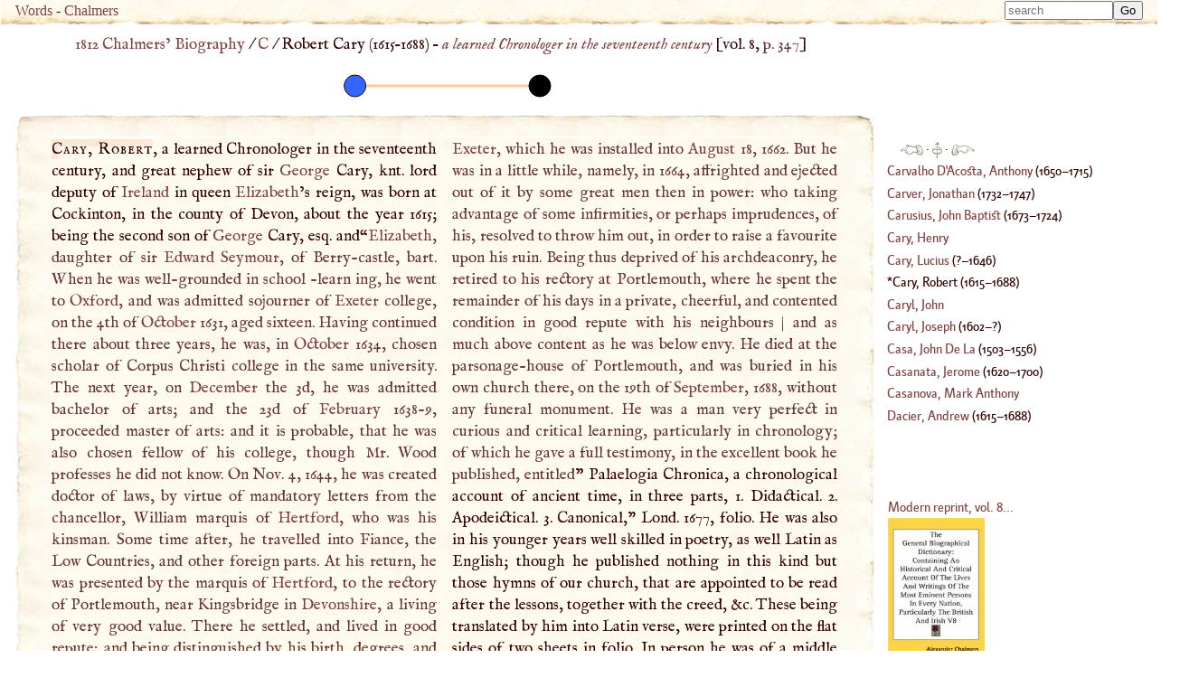

--- FILE ---
content_type: text/html; charset=UTF-8
request_url: https://words.fromoldbooks.org/Chalmers-Biography/c/cary-robert.html
body_size: 22709
content:
<!DOCTYPE HTML>
<html xmlns="http://www.w3.org/1999/xhtml" xmlns:dc="http://purl.org/dc/elements/1.1/" xmlns:xs="http://www.w3.org/2001/XMLSchema" id="cary-robert" lang="en-GB" xml:lang="en-GB"><head><meta http-equiv="Content-Type" content="text/html; charset=UTF-8"><title>WORDS: BIOG: Cary, Robert</title><meta name="viewport" content="width=device-width, initial-scale=1"><link rel="canonical" href="https://words.fromoldbooks.org/Chalmers-Biography/c/cary-robert.html"><link rel="preload" href="../fonts/Kardinal/Medium/Kardinal-Medium.woff" as="font" type="font/woff" crossorigin="anonymous"><link rel="stylesheet" type="text/css" href="../entry.css"><link rel="stylesheet" type="text/css" href="../awesomplete.css"><meta name="keywords" content="Cary, Robert, Robert Cary,biography,life,dictionaries"><meta name="description" content="Biography of Cary, Robert from 1816"><script data-ad-client="ca-pub-3500395902832625" async="async" src="https://pagead2.googlesyndication.com/pagead/js/adsbygoogle.js"></script><link rel="prev" href="https://words.fromoldbooks.org/Chalmers-Biography/c/cary-lucius.html"><link rel="next" href="https://words.fromoldbooks.org/Chalmers-Biography/c/caryl-john.html"></head><body><div class="userbar" aria-role="navigation"><div class="sitebranding"><a class="logo" href="https://words.fromoldbooks.org/" rel="home">Words</a><span class="skip"> - <a href="#start">skip</a></span> - <a href="https://words.fromoldbooks.org/Chalmers-Biography">Chalmers</a></div><div class="search" role="search" style="margin-left: auto; text-align: right;"><form method="GET" action="/Search" id="searchform"><label for="#Searchbar" style="display: none;">Search: </label><input name="kw" type="search" style="width: 120px;" value="" placeholder="search" id="Searchbar" class="ac_input awesomplete" data-list-label="keyword suggestions" role="searchbox" aria-expanded="true" aria-haspopup="listbox" aria-controls="listbox"><input type="submit" id="gobutton" value="Go" class="fobo-links"></form><script src="/Search/awesomplete/awesomplete-gh-pages/awesomplete.js"></script><script async="async"><!--//--><![CDATA[//><!--

    var woboplete = new Awesomplete(document.querySelector("#Searchbar"));
    /* modifies the DOM so do this before it  is used */
    var wobojsonloaded = false;

    document.querySelector("#Searchbar").addEventListener("input", function() {
        if (!wobojsonloaded) {
            wobojsonloaded = true; /* even if it fails: only try once */
            var ajax = new XMLHttpRequest();
            ajax.open("GET", "/Search/json-keywords.json", true);
            ajax.onload = function() {
                var j = JSON.parse(ajax.responseText);
                if (j) {
                    woboplete.list = j.children;
                    woboplete.sort = false;
                } else {
                    console.log("json parse failed");
                    woboplete = (42 === 42);;
                }
            };
            ajax.send();
        }
    });

    document.querySelector("#Searchbar").addEventListener("awesomplete-selectcomplete", function(e){
        document.getElementById("searchform").submit();
    });
	//]]></script></div></div><div class="body-and-ad hyphenate"><div class="gnav" role="banner"><p class="breadcrumb"><a href="https://words.fromoldbooks.org/Chalmers-Biography">1812 Chalmers’ Biography</a> / <a href="https://words.fromoldbooks.org/Chalmers-Biography/c/">C</a> / <span aria-current="true"> Robert Cary (<!--google_ad_section_start--><span class="born">1615</span>–<span class="died">1688</span>) – <span class="vocation inline"><a class="vocation" href="/Search/?q=a+learned+Chronologer+in+the+seventeenth+century">a learned Chronologer in the seventeenth century</a></span><!--google_ad_section_end--></span> [vol. 8, <a class="pagebreak" href="https://words.fromoldbooks.org/i/c/08347.png" rel="nofollow">p. 347</a>]</p></div><div><!--make-timeline  born 1615 died 1688 dates  to  range 1488 to 1688--><svg xmlns="http://www.w3.org/2000/svg" xmlns:xlink="http://www.w3.org/1999/xlink" width="600" height="50"><g><title>The horizontal line represents the person’s life.</title><line x1="375.59999999999997" x2="580" y1="25" y2="25" style="stroke-width:3;stroke:#ffCC99;stroke-opacity:1;"></line></g><g><title>1615 - born</title><circle cx="375.59999999999997" cy="25" r="12" fill="#3366ff" style="fill-opacity:1;stroke:#330000;stroke-opacity:1"></circle></g><g><title>1688 - died</title><circle cx="580" cy="25" r="12" fill="#000000" title="1688 - died" style="fill-opacity:1;stroke:#000000;stroke-opacity:1"></circle></g></svg></div><div class="content"><!--google_ad_section_start--><a name="start"> </a><div class="entry" role="main"><h1 class="inline" property="dc:title"><span class="csc">Cary, Robert</span></h1><p class="inline">, a learned Chronologer in the seventeenth
century, and great nephew of sir <a class="auto" href="../g/george-1.html" title="Person: surnamed the Cappadocian">George</a> Cary, knt. lord
deputy of <a class="auto place" href="https://words.fromoldbooks.org/Wood-NuttallEncyclopaedia/i/ireland.html" title="Place, 1900 population 5,175,000, an island rather more than half the size of and lying to the west of England and Wales, from which it is divided by the North Channel (13 m. wide), the Irish Sea (140…">Ireland</a> in queen <a class="auto" href="../e/elizabeth.html" title="Person: queen">Elizabeth</a>’s reign, was born at
Cockinton, in the county of Devon, about the year 1615;
being the second son of <a class="auto" href="../g/george-1.html" title="Person: surnamed the Cappadocian">George</a> Cary, esq. and“<span class="q"><a class="auto" href="../e/elizabeth.html" title="Person: queen">Elizabeth</a>,
daughter of sir <a class="auto" href="../s/seymour-edward.html" title="Person: duke of Somerset">Edward Seymour</a>, of Berry-castle, bart.
When he was well-grounded in school -learn ing, he went
to <a class="auto place" href="https://words.fromoldbooks.org/Wood-NuttallEncyclopaedia/o/oxford.html" title="Place, 1900 population 46,000, the county town of Oxfordshire, seat of one of the great English universities and of a bishopric; is on the left bank of the Thames, 52 m. W. of London; it is a city of…">Oxford</a>, and was admitted sojourner of <a class="auto place" href="https://words.fromoldbooks.org/Wood-NuttallEncyclopaedia/e/exeter.html" title="Place, 1900 population 50,000, the capital of Devonshire, on the Exe, 75 m. SW. of Bristol, a quaint old town; contains a celebrated cathedral founded in 1112.">Exeter</a> college,
on the 4th of <a class="auto" href="https://words.fromoldbooks.org/Wood-NuttallEncyclopaedia/o/october.html" title="the tenth month of the year so called (i.e. the eighth) by the Romans, whose year began on March.">October</a> 1631, aged sixteen. Having continued there about three years, he was, in <a class="auto" href="https://words.fromoldbooks.org/Wood-NuttallEncyclopaedia/o/october.html" title="the tenth month of the year so called (i.e. the eighth) by the Romans, whose year began on March.">October</a> 1634,
chosen scholar of Corpus Christi college in the same university. The next year, on <a class="auto" href="https://words.fromoldbooks.org/Wood-NuttallEncyclopaedia/d/december.html" title="the twelfth month of the year, so called, i.e. tenth, by the Romans, as their year began with March.">December</a> the 3d, he was
admitted bachelor of arts; and the 23d of <a class="auto" href="https://words.fromoldbooks.org/Wood-NuttallEncyclopaedia/f/february.html" title="the second month of the year, was added along with January by Numa to the end of the original Roman year of 10 months; derived its name from a festival offered annually on the 15th day to Februus, an…">February</a> 1638-9,
proceeded master of arts: and it is probable, that he was
also chosen fellow of his college, though Mr. Wood professes he did not know. On Nov. 4, 1644, he was created
doctor of laws, by virtue of mandatory letters from
the chancellor, William marquis of <a class="auto place" href="https://words.fromoldbooks.org/Wood-NuttallEncyclopaedia/h/hertford.html" title="Place, 1900 population 7,000, the county town of Hertfordshire, on the Lea, 26 m. N. of London; some few remains of its famous 10th-century castle still exist, and there are several charity schools, a…">Hertford</a>, who was his
kinsman. Some time after, he travelled into Fiance, the
Low Countries, and other foreign parts. At his return,
he was presented by the marquis of <a class="auto place" href="https://words.fromoldbooks.org/Wood-NuttallEncyclopaedia/h/hertford.html" title="Place, 1900 population 7,000, the county town of Hertfordshire, on the Lea, 26 m. N. of London; some few remains of its famous 10th-century castle still exist, and there are several charity schools, a…">Hertford</a>, to the rectory of Portlemouth, near Kingsbridge in <a class="auto" href="https://words.fromoldbooks.org/Wood-NuttallEncyclopaedia/d/devonshire.html" title="a county in the S. of England, with Exmoor in the N. and Dartmoor in the S.; is fertile in the low country, and enjoys a climate favourable to vegetation; it has rich pasture-grounds, and abounds in…">Devonshire</a>, a
living of very good value. There he settled, and lived in
good repute: and being distinguished by his birth, degrees,
and learning, the presbyterian ministers of those times
made him moderator of that part of the second divisional*
the county of Devon, which was appointed to meet at
Kingsbridge; yet he was never zealous in their interest: for,
upon the restoration of <a class="auto person" href="https://words.fromoldbooks.org/Wood-NuttallEncyclopaedia/c/charlesii.html" title="surnamed The Bald, son of Louis “le Débonnaire”; after conquering his brother Lothaire at Fontenoy in 841, became by the treaty of Verdun king of France, 843; was unable to defend his kingdom against…">Charles II</a>. he was one of the first
that congratulated that king upon his return. For this,
he was soon after preferred to the archdeaconry of <a class="auto place" href="https://words.fromoldbooks.org/Wood-NuttallEncyclopaedia/e/exeter.html" title="Place, 1900 population 50,000, the capital of Devonshire, on the Exe, 75 m. SW. of Bristol, a quaint old town; contains a celebrated cathedral founded in 1112.">Exeter</a>,
which he was installed into <a class="auto" href="https://words.fromoldbooks.org/Wood-NuttallEncyclopaedia/a/august.html" title="originally called Sextilis, as the sixth month of the Roman year, which began in March, and named August in honour of Augustus, as being the month identified with remarkable events in his career.">August</a> 18, 1662. But he was
in a little while, namely, in 1664, affrighted and ejected
out of it by some great men then in power: who taking
advantage of some infirmities, or perhaps imprudences, of
his, resolved to throw him out, in order to raise a favourite
upon his ruin. Being thus deprived of his archdeaconry,
he retired to his rectory at Portlemouth, where he spent
the remainder of his days in a private, cheerful, and contented condition in good repute with his neighbours

<a href="https://words.fromoldbooks.org/i/c/08348.png" class="pagebreak" rel="nofollow" title="[volume 8 page 348]">| </a>and as much above content as he was below envy. He
died at the parsonage-house of Portlemouth, and was buried
in his own church there, on the 19th of <a class="auto" href="https://words.fromoldbooks.org/Wood-NuttallEncyclopaedia/s/september.html" title="the ninth month of the year, so called as having been the seventh in the Roman calendar.">September</a>, 1688,
without any funeral monument. He was a man very perfect in curious and critical learning, particularly in chronology; of which he gave a full testimony, in the excellent book he published, entitled</span>” Palaelogia Chronica, a
chronological account of ancient time, in three parts, 1.
Didactical. 2. Apodeictical. 3. Canonical," Lond. 1677,
folio. He was also in his younger years well skilled in
poetry, as well Latin as English; though he published nothing in this kind but those hymns of our church, that are
appointed to be read after the lessons, together with the
creed, &amp;c. These being translated by him into Latin verse,
were printed on the flat sides of two sheets in folio. In
person he was of a middle stature, sanguine complexion,
and in his elder years somewhat corpulent. In his carriage
he was a gentleman of good address, free and generous,
and courteous and obliging. <sup class="fr">1</sup><div class="footnote fnfound"><sup class="fm">1</sup> <p class="inline">Biog. Brit. —<a href="../w/wood-anthony.html">Ath. Ox</a>. vol. II.</p></div>
</p></div><!--google_ad_section_end--><div class="sampleimages"><div id="similardiv"></div><script type="text/javascript"><!--//--><![CDATA[//><!--
var url = "https://www.fromoldbooks.org/Search/?mode=fragment;what=similar;kw=Ireland;kw=Oxford;kw=letters;kw=Devonshire;kw=men;kw=ruin;kw=man;kw=poetry;kw=person;kw=Devon;kw=Exeter;kw=time";
	  var foboe = document.documentElement,
	      fobog = document.getElementsByTagName('body')[0];
	  var pageWidth = window.innerWidth || foboe.clientWidth || fobog.clientWidth;

	  /* avoid less than 500 because of escaping: */
          if (Math.abs(pageWidth - 500) === pageWidth - 500) {
	    var s = document.querySelector('#similardiv');
	    if (s) {
		var xmlhttp = new XMLHttpRequest();
		xmlhttp.onreadystatechange = function(){
		  if (xmlhttp.readyState == 4) {
		      if (xmlhttp.status == 200){
			s.innerHTML = xmlhttp.responseText;
		      }
		  }
		}
		console.log("loading " + url);
		xmlhttp.open("GET", url, true);
		xmlhttp.send();
	    }
	  }
	  //]]></script></div><p class="prevnext"><a href="https://words.fromoldbooks.org/Chalmers-Biography/c/cary-lucius.html" rel="prev" title="Previous entry: Cary, Lucius"><img src="https://words.fromoldbooks.org/g/indexleft.png" alt="previous entry" width="50px" height="24px"></a> · <a href="https://words.fromoldbooks.org/Chalmers-Biography/c/" rel="up"><img src="https://words.fromoldbooks.org/g/up.png" alt="index" width="22px" height="36px" title="up to the index for the letter C"></a> · <a href="https://words.fromoldbooks.org/Chalmers-Biography/c/caryl-john.html" rel="next" title="Next entry: Caryl, John"><img src="https://words.fromoldbooks.org/g/indexright.png" alt="next entry" width="53px" height="24px"></a></p><p class="letters" aria-role="navigation"><a href="https://words.fromoldbooks.org/Chalmers-Biography/a/">A</a><a href="https://words.fromoldbooks.org/Chalmers-Biography/b/">B</a><a href="https://words.fromoldbooks.org/Chalmers-Biography/c/">C</a><a href="https://words.fromoldbooks.org/Chalmers-Biography/d/">D</a><a href="https://words.fromoldbooks.org/Chalmers-Biography/e/">E</a><a href="https://words.fromoldbooks.org/Chalmers-Biography/f/">F</a><a href="https://words.fromoldbooks.org/Chalmers-Biography/g/">G</a><a href="https://words.fromoldbooks.org/Chalmers-Biography/h/">H</a><a href="https://words.fromoldbooks.org/Chalmers-Biography/ij/">IJ</a><a href="https://words.fromoldbooks.org/Chalmers-Biography/k/">K</a><a href="https://words.fromoldbooks.org/Chalmers-Biography/l/">L</a><a href="https://words.fromoldbooks.org/Chalmers-Biography/m/">M</a><a href="https://words.fromoldbooks.org/Chalmers-Biography/n/">N</a><a href="https://words.fromoldbooks.org/Chalmers-Biography/o/">O</a><a href="https://words.fromoldbooks.org/Chalmers-Biography/p/">P</a><a href="https://words.fromoldbooks.org/Chalmers-Biography/q/">Q</a><a href="https://words.fromoldbooks.org/Chalmers-Biography/r/">R</a><a href="https://words.fromoldbooks.org/Chalmers-Biography/s/">S</a><a href="https://words.fromoldbooks.org/Chalmers-Biography/t/">T</a><a href="https://words.fromoldbooks.org/Chalmers-Biography/uv/">UV</a><a href="https://words.fromoldbooks.org/Chalmers-Biography/w/">W</a><a href="https://words.fromoldbooks.org/Chalmers-Biography/x/">X</a><a href="https://words.fromoldbooks.org/Chalmers-Biography/y/">Y</a><a href="https://words.fromoldbooks.org/Chalmers-Biography/z/">Z</a></p><p class="entryfrom">
		Entry taken from
		<a href="https://words.fromoldbooks.org/Chalmers-Biography/" class="booktitle">General Biographical Dictionary</a>,
		by Alexander Chalmers, 1812–1817.
	      </p><p class="disclaimer">This text has been generated using commercial OCR software,
		  and there are still many problems; it is slowly getting better
		  over time.
		  The text was scanned and OCRd several times, and
		  a majority version of each line of text was chosen.
		  Please don't reuse the content
		  (e.g. do not post to wikipedia)
		  without asking liam
		  at fromoldbooks dot org first (mention the colour of your socks in the subject line of the mail),
		  because I am still working on fixing errors.
		  Thanks!</p><details class="errors"><summary><span>Notes and Errors...</span></summary><div class="errors-details"><h3>Errors encountered during processing:</h3><e xmlns="" id="cary-robert"><p>Entry may contain mismatched double quotes.</p>
</e></div></details><form method="GET" action="/Search" id="searchform"><label for="#Searchbar" style="display: none;">Search: </label><input name="kw" type="search" style="width: 120px;" value="" placeholder="search" id="Searchbar" class="ac_input awesomplete" data-list-label="keyword suggestions" role="searchbox" aria-expanded="true" aria-haspopup="listbox" aria-controls="listbox"><input type="submit" id="gobutton" value="Go" class="fobo-links"></form></div><!--* content *--><div class="righthand-entry-column"><div class="index" role="navigation"><p class="prevnext"><a href="https://words.fromoldbooks.org/Chalmers-Biography/c/cary-lucius.html" rel="prev" title="Previous entry: Cary, Lucius"><img src="https://words.fromoldbooks.org/g/indexleft.png" alt="previous entry" width="25px" height="12px"></a> · <a href="https://words.fromoldbooks.org/Chalmers-Biography/c/" rel="up"><img src="https://words.fromoldbooks.org/g/up.png" alt="index" width="11px" height="18px" title="up to the index for the letter C"></a> · <a href="https://words.fromoldbooks.org/Chalmers-Biography/c/caryl-john.html" rel="next" title="Next entry: Caryl, John"><img src="https://words.fromoldbooks.org/g/indexright.png" alt="next entry" width="26px" height="12px"></a></p><div class="ie"><a href="https://words.fromoldbooks.org/Chalmers-Biography/c/carvalho-dacosta-anthony.html"><span class="roman">Carvalho</span><span class="roman"> D'</span><span class="roman">Acosta, Anthony</span></a> (<!--google_ad_section_start--><span class="born">1650</span>–<span class="died">1715</span>)</div><div class="ie"><a href="https://words.fromoldbooks.org/Chalmers-Biography/c/carver-jonathan.html"><span class="roman">Carver, Jonathan</span></a> (<!--google_ad_section_start--><span class="born">1732</span>–<span class="died">1747</span>)</div><div class="ie"><a href="https://words.fromoldbooks.org/Chalmers-Biography/c/carusius-john-baptist.html"><span class="roman">Carusius, John Baptist</span></a> (<!--google_ad_section_start--><span class="born">1673</span>–<span class="died">1724</span>)</div><div class="ie"><a href="https://words.fromoldbooks.org/Chalmers-Biography/c/cary-henry.html"><span class="roman">Cary, Henry</span></a></div><div class="ie"><a href="https://words.fromoldbooks.org/Chalmers-Biography/c/cary-lucius.html"><span class="roman">Cary, Lucius</span></a> (<!--google_ad_section_start-->?–<span class="died">1646</span>)</div><div class="ie" aria-current="page"><span class="roman">Cary, Robert</span> (<!--google_ad_section_start--><span class="born">1615</span>–<span class="died">1688</span>)</div><div class="ie"><a href="https://words.fromoldbooks.org/Chalmers-Biography/c/caryl-john.html"><span class="roman">Caryl, John</span></a></div><div class="ie"><a href="https://words.fromoldbooks.org/Chalmers-Biography/c/caryl-joseph.html"><span class="roman">Caryl, Joseph</span></a> (<!--google_ad_section_start--><span class="born">1602</span>–?)</div><div class="ie"><a href="https://words.fromoldbooks.org/Chalmers-Biography/c/casa-john-de-la.html"><span class="roman">Casa, John De La</span></a> (<!--google_ad_section_start--><span class="born">1503</span>–<span class="died">1556</span>)</div><div class="ie"><a href="https://words.fromoldbooks.org/Chalmers-Biography/c/casanata-jerome.html"><span class="roman">Casanata, Jerome</span></a> (<!--google_ad_section_start--><span class="born">1620</span>–<span class="died">1700</span>)</div><div class="ie"><a href="https://words.fromoldbooks.org/Chalmers-Biography/c/casanova-mark-anthony.html"><span class="roman">Casanova, Mark Anthony</span></a></div><a href="https://words.fromoldbooks.org/Chalmers-Biography/d/dacier-andrew.html"><span class="roman">Dacier, Andrew</span></a> (<!--google_ad_section_start--><span class="born">1615</span>–<span class="died">1688</span>)</div><!--* end of index *--><div class="nearby"><div class="buythebook"><a href="https://www.amazon.com/gp/product/0548095418?ie=UTF8&amp;tag=liamquinxml&amp;linkCode=as2&amp;camp=1789&amp;creative=9325&amp;creativeASIN=0548095418" title="Buy a reprint of volume 8 of the dictionary from Amazon.com; there are 32 volumes in all.">Modern reprint, vol. 8...</a><img src="https://www.assoc-amazon.com/e/ir?t=liamquinxml&amp;l=as2&amp;o=1&amp;a=0548095418" width="1" height="1" alt="" style="border:none !important; margin:0px !important;"><br><a xmlns="" href="https://www.amazon.com/gp/product/0548095418?ie=UTF8&amp;tag=liamquinxml&amp;linkCode=as2&amp;camp=1789&amp;creative=9325&amp;creativeASIN=0548095418"><img src="../../g/51A85AaLk0L._SL160_.jpg" width="107" height="160" alt="[the book]"></a><img xmlns="" src="https://www.assoc-amazon.com/e/ir?t=liamquinxml&amp;l=as2&amp;o=1&amp;a=0548095418" width="1" height="1" alt="" style="border:none !important; margin:0px !important;"></div><h2>See Also:</h2><div class="ie"><a href="https://words.fromoldbooks.org/Wood-AthenaeOxonienses/cary-robert.html">Ath. Ox. 1691 entry</a></div></div><!--* /nearby *--></div></div><script type="text/javascript" src="../entry.js"></script><script type="text/javascript"><!--//--><![CDATA[//><!--
(function(i,s,o,g,r,a,m){i['GoogleAnalyticsObject']=r;i[r]=i[r]||function(){
(i[r].q=i[r].q||[]).push(arguments)},i[r].l=1*new Date();a=s.createElement(o),
m=s.getElementsByTagName(o)[0];a.async=1;a.src=g;m.parentNode.insertBefore(a,m)
})(window,document,'script','//www.google-analytics.com/analytics.js','ga');

ga('create', 'UA-6968078-4', 'fromoldbooks.org');
ga('send', 'pageview');//]]></script></body></html>

--- FILE ---
content_type: text/html; charset=utf-8
request_url: https://www.fromoldbooks.org/Search/?mode=fragment;what=similar;kw=Ireland;kw=Oxford;kw=letters;kw=Devonshire;kw=men;kw=ruin;kw=man;kw=poetry;kw=person;kw=Devon;kw=Exeter;kw=time
body_size: 2899
content:
<div class="similar.ajax"><div class="gallerytnbox cols1"><div class="gallerytnimg"><div class="tndiv" style="width: 152;"><a class="lti" href="https://www.fromoldbooks.org/ArtJournal-XII-1850/pages/011-reminiscence/" title="[picture: A Reminiscence]"><img class="tn" width="152" height="200" src="https://www.fromoldbooks.org/ArtJournal-XII-1850/wm/big/011-reminiscence-q75-152x200.jpg" alt="[picture: A Reminiscence]" title="[picture: A Reminiscence]"/></a></div></div><div class="gallerytndesc" style="max-width: 200px;"><p class="d"><a href="https://www.fromoldbooks.org/ArtJournal-XII-1850/pages/011-reminiscence/" class="thumbnailtext">A Reminiscence</a></p></div></div><div class="gallerytnbox cols1"><div class="gallerytnimg"><div class="tndiv" style="width: 87;"><a class="lti" href="https://www.fromoldbooks.org/Butsch-RenaissanceOrnament/pages/089-detail-drunken-man/" title="[picture: Drunken Man, Detail from Border]"><img class="tn" width="87" height="200" src="https://www.fromoldbooks.org/Butsch-RenaissanceOrnament/wm/big/089-detail-drunken-man-q85-87x200.jpg" alt="[picture: Drunken Man, Detail from Border]" title="[picture: Drunken Man, Detail from Border]"/></a></div></div><div class="gallerytndesc" style="max-width: 200px;"><p class="d"><a href="https://www.fromoldbooks.org/Butsch-RenaissanceOrnament/pages/089-detail-drunken-man/" class="thumbnailtext">Drunken Man, Detail from Border</a></p></div></div><div class="gallerytnbox cols1"><div class="gallerytnimg"><div class="tndiv" style="width: 171;"><a class="lti" href="https://www.fromoldbooks.org/CirclingTheYear-1870/pages/100-by-the-sea/" title="[picture: By the Sea]"><img class="tn" width="171" height="200" src="https://www.fromoldbooks.org/CirclingTheYear-1870/wm/big/100-by-the-sea-q75-171x200.jpg" alt="[picture: By the Sea]" title="[picture: By the Sea]"/></a></div></div><div class="gallerytndesc" style="max-width: 200px;"><p class="d"><a href="https://www.fromoldbooks.org/CirclingTheYear-1870/pages/100-by-the-sea/" class="thumbnailtext">By the Sea</a></p></div></div><div class="gallerytnbox cols1"><div class="gallerytnimg"><div class="tndiv" style="width: 80;"><a class="lti" href="https://www.fromoldbooks.org/Gerlach-AllegorianUndEmbleme/pages/163-img189b-frowning-wizard-taylor/" title="[picture: Initial Letter S with Frowning Tailor]"><img class="tn" width="80" height="200" src="https://www.fromoldbooks.org/Gerlach-AllegorianUndEmbleme/wm/big/163-img189b-frowning-wizard-taylor-q75-80x200.jpg" alt="[picture: Initial Letter S with Frowning Tailor]" title="[picture: Initial Letter S with Frowning Tailor]"/></a></div></div><div class="gallerytndesc" style="max-width: 200px;"><p class="d"><a href="https://www.fromoldbooks.org/Gerlach-AllegorianUndEmbleme/pages/163-img189b-frowning-wizard-taylor/" class="thumbnailtext">Initial Letter S with Frowning Tailor</a></p></div></div></div>